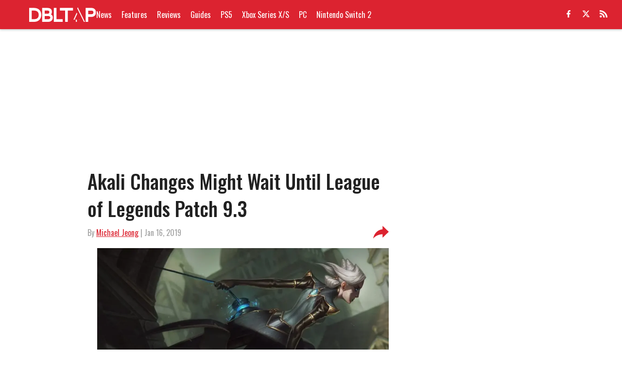

--- FILE ---
content_type: application/javascript
request_url: https://players.voltaxservices.io/players/1/code?mm-referer=https://www.dbltap.com/posts/6273106-akali-changes-might-wait-until-league-of-legends-patch-9-3
body_size: 14071
content:

		( () => {
			var stubFunc = () => {};
			var mmPlayerCallback = window.mmPlayerCallback || stubFunc;
			const playerConfig = {"player":{"id":"01h8c2kee52n8cac2r","property":"dbltap-en","title":"O\u0026O - DBLTAP.com - Campaign Manager - Desktop | MP","version":"4.4.87","config":{"adServer":{"adTag":"https://selector.voltaxam.com/ads?adUnit=01h4ghdwb1h420qdqw6\u0026tenant=mmsport\u0026organization=dbltap\u0026property=dbltap-en\u0026adUnitName=mmsport_dbltap_dbltap_en_Video"},"anchor_enabled":true,"anchor_options":{"anchoring_appearance":"below","can_close":true,"closable_ad":true,"close_after":1,"isAnchorOnly":false,"margins":{"bottom":10,"left":10,"right":10,"top":10},"orientation":"right","split_view":false,"split_view_option":null,"split_view_ratio":70,"sticky_below_class_name":"","targetedFloatElementId":"","width":60},"anchor_viewability_method":"anchoredMiniPlayer","automatic_replay":true,"behavior":{"savePlayerStateOnPageChanged":false},"brand_color":"#dc2330","brand_logo":"","brand_logo_click_url":"","brand_logo_name":"","click_url":"","comscore_publisher_id":"18120612","configId":"af3c8e80-69f9-11f0-9d86-c132da34159f","config_name":"O\u0026O - DBLTAP.com - Campaign Manager - Desktop | MP","css_customization":"","ctaButtonLink":"","ctaButtonTitle":"","custom_skippable_content_time":22,"dealTerms":{"contentCategories":{"data":[155,165,149,174,228,33,228,251,176,208,108,124,52,187,75,252,11,135,236,221,88,189,145,239,5,193,35,124,38,239,18,182,204,78,97,244,37,157,74,187,34,74,228,20,136,50,38,235,215,229,58,242,152,220,12,233,177,158,122,128,20,186,175,3,10,164,196,99,160,218,81,30,67,182,90,61,87,119,151,92,188,247,20,144,193,97,96,175,144,79,124,81,21,155,250,249,92,101,139,119,171,163,199,242,245,46,3,247,162,230,238,80,221,225,152,144,32,192,148,89,237,71,178,62,106,20,167,163,9,44,197,57,135,179,108,58,197,58,15,227,157,134,90,2,16,207,157,217,2,36,56,172,127,191,215,67,25,37,221,5,114,79,202,107,233,56,126,25,38,62,191,149,161,144,4,197,200,195,73,117,33,225,12,221,68,74,119,149,226,55,223,118,24,233,134,242,149,204,150,37,109,106,12,253,191,186,2,53,240,232,222,83,36,251,58,157,181,26,172,246,155,226,84,144,188,50,241,145,83,152,195,174,92,71,223,54,210,153,173,232,145,140,229,232,97,127,105,29,226,50,7,66],"iv":[76,83,236,146,33,60,63,79,186,95,16,145]},"rateCards":{"data":[83,105,111,90,229,241,164,18,185,20,75,145,76,14,148,89,126,248,177,114,243,153,66,215,110,73,88,27,38,21,204,218,176,128,32,122,53,125,6,177,147,17,69,217,194,183,168,154,123,101,175,62,4,117,209,100,102,113,181,226,238,203,133,174,138,190,172,180,182,178,157,225,177,2,48,249,199,199,34,41,70,66,194,78,40,96,154,110,134,87,30,23,105,148,14,6,249,199,103,227,239,168,125,70,51,129,84,74,228,95,118,133,8,32,35,74,25,67,248,22,156,247,202,41,194,152,233,133,248,185,194,25,228,48,187,64,158,216,165,168,141,85,251,114,142,237,147,106,50,59,157,177,163,3,71,237,216,43,253,37,152,120,155,116,84,194,0,255,71,129,252,53,185,121,99,213,43,198,228,17,85,145,0,244,130,199,240,246,167,92,220,83,252,105,135,176,101,69,185,192,67,83,50,229,127,61,231,102,214,168,170,239,108,152,62,183,124,18,238,144,216,114,122,73,87,15,49,78,190,158,242,122,245,98,208,59,38,180,221,121,248,99,210,184,188,102,42,15,67,121,6,31,127,131,237,208,197,255,120,109,190,146,24,218,202,135,154,121,93,217,49,185,91,132,201,182,244,121,224,240,172,122,162,169,106,249,24,78,109,84,93,159,141,202,199,143,110,89,83,133,249,39,203,175,178,249,65,209,242,66,38,43,20,205,94,83,202,96,26,5,69,73,205,76,58,241,122,152,198,10,14,63,143,16,201,221,234,192,140,35,136,196,45,162,19,150,11,82,250,127,62,153,222,158,103,136,212,28,212,231,44,7,95,123,111,76,94,205,191,105,139,20,75,226,107,229,137,145,215,151,20,122,112,107,192,249,104,136,9,43,138,169,18,244,41,252,114,90,81,58,175,68,72,101,167,64,12,119,62,70,83,129,6,239,226,10,230,178,157,241,211,230,94,190,86,186,106,133,44,97,194,76,251,209,137,67,230,166,63,174,180,80,225,243,194,39,162,99,170,119,151,231,220,228,135,197,17,191,80,87,36,95,125,83,101,142,200,180,213,223,167,194,224,195,215,9,191,48,231,48,109,104,114,10,29,21,15,35,104,52,158,99,124,29,48,247,237,88,97,97,127,23,132,196,26,163,116,13,134,248,68,79,229,167,12,189,36,193,251,252,167,101,61,49,38,136,179,64,72,79,220,181,140,50,87,214,63,202,78,150,59,134,157,27,1,184,175,215,10,130,224,85,149,72,211,132,237,105,134,9,90,133,102,113,117,242,223,213,208,158,144,51,115,73,67,79,75,186,2,36,72,227,41,241,83,100,217,96,73,180,180,207,30,140,186,37,118,188,93,207,74,124,212,96,159,170,184,94,94,151,76,189,118,40,12,222,83,174,224,82,70,100,244,195,176,155,29,25,64,140,110,6,147,232,0,249,198,159,241,73,98,229,151,176,110,158,223,173,164,133,23,147,66,4,101,158,35,148,193,162,229,30,153,146,226,54,191,59,3,33,63,231,60,130,96,8,185,220,91,196,39,230,156,106,46,208,200,196,48,68,197,240,167,27,185,217,168,136,185,234,226,17,157,44,16,212,210,61,197,23,117,108,103,225,71,31,75,196,125,43,192,186,119,186,199,52,47,32,240,93,133,54,59,5,0,176,242,51,50,215,77,111,187,219,156,169,197,2,39,150,243,163,130,125,223,83,29,251,6,65,106,96,178,69,66,101,69,181,18,150,44,25,5,70,250,166,162,243,205,13,152,208,116,151,162,171,149,18,84,247,241,179,208,216,117,207,139,75,14,19,191,64,132,223,64,87,40,233,12,181,164,96,134,57,170,31,123,105,131,192,249,215,228,25,35,108,212,112,123,194,112,230,83,151,252,240,150,204,217,218,74,227,165,57,184,86,30,113,83,125,159,150,109,246,143,232,232,96,47,53,180,59,205,136,122,49,26,11,227,218,191,69,174,83,174,91,236,230,13,47,150,85,45,198,72,25,81,104,28,180,241,127,172,188,192,5,208,40,187,145,251,120,123,72,254,108,217,211,58,71,225,197,130,239,119,110,213,219,42,68,34,31,70,138,179,143,90,121,64,49,13,213,175,38,8,224,76,104,193,10,178,80,53,57,143,254,85,220,76,244,162,193,143,31,178,153,218,75,187,39,247,189,167,213,240,192,107,176,35,124,56,61,10,124,36,52,145,77,62,11,15,241,164,13,211,70,167,16,230,131,202,46,33,194,76,74,139,133,219,238,52,215,137,177,139,206,98,199,22,171,79],"iv":[65,105,40,171,62,253,212,187,231,174,82,52]}},"disableRequestsWhenWaitingForScrollToPlay":false,"display_title":false,"enable_shuffle":false,"headerBidding":{"aps":{"apsConfigurationsList":[{"demandOwner":"MinuteMedia","mapping":[],"publisherAPSType":"O\u0026O","publisherID":"3777","publisherName":"","requestInterval":5000,"slotID":"nonPM_Voltax_ac"}],"apsMode":true},"auctionTimeout":3000,"disableFloorPrediction":false,"floorAsMinValue":false,"floorPrice":0.1,"intentIqAccount":719510843,"netCpm":100,"netCpmPublisher":90,"prebid":{"implementInIframe":true,"prebidMode":true,"sspGroupList":[{"id":"01h43ncam90q","name":"Fansided Organic 3","sspList":[{"accountID":26592,"demandOwner":"SI","disableIntervalAlgo":false,"isPublisherSSP":false,"isServerBidding":false,"maxDuration":30,"maxRequestsInterval":30000,"minRequestsInterval":3500,"position":"atf","requestInterval":10000,"siteID":580008,"sspName":"rubicon","zoneID":3691210},{"delDomain":"sportspublishing-d.openx.net","demandOwner":"SI","disableIntervalAlgo":false,"isPublisherSSP":false,"isServerBidding":false,"maxRequestsInterval":30000,"minRequestsInterval":3500,"requestInterval":10000,"sspName":"openx","unit":"561854231"},{"demandOwner":"SI","disableIntervalAlgo":false,"enableSRA":true,"inventoryCode":"MMOnO_ROS_outstream_PbC2S","isPublisherSSP":false,"isServerBidding":false,"maxRequestsInterval":30000,"minRequestsInterval":8000,"requestInterval":10000,"sraFloorFactor":10,"sraRequests":3,"sspName":"triplelift"},{"demandOwner":"SI","disableIntervalAlgo":false,"enableSRA":true,"isPublisherSSP":false,"isServerBidding":false,"maxDuration":30,"maxRequestsInterval":30000,"minRequestsInterval":8000,"placementID":36032734,"requestInterval":10000,"skippable":false,"sraFloorFactor":10,"sraRequests":5,"sspName":"appnexus"},{"demandOwner":"SI","disableIntervalAlgo":false,"enableSRA":true,"isPublisherSSP":false,"isServerBidding":false,"maxRequestsInterval":30000,"minRequestsInterval":8000,"pubID":"8db053a4125af80","requestInterval":10000,"sraFloorFactor":10,"sraRequests":3,"sspName":"onetag"},{"demandOwner":"SI","disableIntervalAlgo":false,"enableSRA":true,"isPublisherSSP":false,"isServerBidding":false,"maxRequestsInterval":30000,"minRequestsInterval":8000,"pkey":"Z9dJt9M1mPKWohGcNQIKT2fM","requestInterval":10000,"sraFloorFactor":10,"sraRequests":3,"sspName":"sharethrough"},{"demandOwner":"MinuteMedia","disableIntervalAlgo":false,"enableSRA":true,"isPublisherSSP":false,"isServerBidding":false,"maxDuration":60,"maxRequestsInterval":30000,"minRequestsInterval":8000,"placementID":"3802027","publisherID":3802,"requestInterval":10000,"sraFloorFactor":10,"sraRequests":5,"sspName":"undertone"},{"demandOwner":"MinuteMedia","disableIntervalAlgo":false,"formatID":103057,"isPublisherSSP":false,"isServerBidding":false,"maxRequestsInterval":30000,"minRequestsInterval":3500,"networkID":null,"pageID":1630520,"requestInterval":10000,"siteID":521837,"sspName":"smartadserver"},{"demandOwner":"SI","disableIntervalAlgo":false,"isPublisherSSP":false,"isServerBidding":false,"maxRequestsInterval":30000,"minRequestsInterval":3500,"placementID":"MP_El02TLrZru","requestInterval":10000,"sspName":"richaudience"},{"adUnitID":"6604711","demandOwner":"SI","disableIntervalAlgo":false,"enableSRA":true,"isPublisherSSP":false,"isServerBidding":false,"maxDuration":60,"maxRequestsInterval":30000,"minRequestsInterval":8000,"publisherID":"165328","requestInterval":10000,"skippable":false,"sraFloorFactor":10,"sraRequests":5,"sspName":"pubmatic"},{"demandOwner":"MinuteMedia","disableIntervalAlgo":false,"enableSRA":false,"isPublisherSSP":false,"isServerBidding":false,"maxRequestsInterval":30000,"minRequestsInterval":5000,"orgID":"1","placementID":"voltax_fansided","requestInterval":10000,"sraFloorFactor":10,"sraRequests":5,"sspName":"minutemedia","testMode":false},{"demandOwner":"SI","disableIntervalAlgo":false,"enableSRA":true,"isPublisherSSP":false,"isServerBidding":false,"maxRequestsInterval":30000,"minRequestsInterval":3500,"requestInterval":10000,"siteID":292955,"sraFloorFactor":10,"sraRequests":3,"sspName":"unruly"}]}],"sspList":[]},"publisherType":"O\u0026O","rtb":{"rtbInterval":3000,"rtbMode":true},"schainSTNSellerID":"","schainSellerID":"","unifiedId_ttdPID":"","useOnlyConfigFloorPrice":false},"jsCustomization":"","keepWatching":{"keepWatchingVideo":true,"maxVideoDuration":30},"loader_position":"center","loadingBackgroundImageUrl":"","loading_background_image":"","loading_background_image_name":"","miniPlayer":{"comscore":true,"disableGalleryView":false,"disableUserSyncs":false,"location":{"cssSelector":"","injectionPosition":"withinContainerBeforeContent","isFallbackEnabled":true,"location":"step","playerPositionList":[{"elementSelector":"containerClassID","htmlTagPosition":0,"value":"mm-player-placeholder-large-screen"}]},"playlist":"01g7a3wvyk874n2kvq","stnPlayerKey":"","useVoltaxLocationInStn":false},"monetization":{"adPlacementType":"accompanyingContent","adSkip":{"adSkipDelay":20,"adSkipEnabled":false},"adViewabilityTriggerPixels":0,"adViewabilityType":"none","ad_request_timeout":10000,"ad_tag":"https://pubads.g.doubleclick.net/gampad/ads?iu=/175840252/dbltap.com/Index/Article/Video\u0026description_url=http%3A%2F%2Fdbltap.com\u0026tfcd=0\u0026npa=0\u0026sz=400x300%7C480x270%7C640x360%7C640x480\u0026gdfp_req=1\u0026output=vast\u0026unviewed_position_start=1\u0026env=vp\u0026impl=s\u0026correlator=##CACHEBUSTER##\u0026cust_params=mm_midroll%3D##MIDROLL_ORDER##%26video_ID%3D##VIDEO_ID##\u0026ad_rule=0","ad_type":"static_tag","aggressiveRequests":false,"assertiveYieldCurrency":"USD","assertiveYieldReportEnabled":false,"disableMonetizationOnInteraction":false,"externalGam":{},"gamDemandOwner":"MinuteMedia","geoEdge":{"geoEdgeEnabled":false,"geoEdgeKey":""},"limits":{},"load_commercial_api":false,"maxAdDurationEnabled":false,"midrolls":{"delayFirstMidroll":false,"every":5,"slots":1},"monetizationDisabled":false,"onDemandEnabled":false,"prerollEnabled":true,"prerolls":{},"requestAdsWhilePlay":false,"vpaid_mode":"ENABLED"},"more_videos":{"gallery_view":false},"next_video":"none","organization":"dbltap","pause_video_on_tab_switch":false,"playback_method":"autoplay","player_id":"01h8c2kee52n8cac2r","player_margins":0,"player_property":"dbltap-en","powered_by_strip":true,"publisher_contribution":"dbltap-en","triggerPixels":0},"playerType":"accompanying_content","updated_at":1765809500}};

			window.mmCC = 'US';
			window.mmRC = '';
			window.mmCTC = 'Columbus';
			window.mmTargetConfig = {"id":"01h8c2tk67whnnpe","publisherId":"1","comment":""};
			window.mmPrediction = {"biddersAlgoType":"naive","biddersAlgoModel":"player_naive_mapping_prebid_and_amazon_short_feb18_ver1","rtbAlgoType":"naive","rtbAlgoModel":"new_key_order_Beta_0.5","rtbGroup":94,"floorAlgoType":"control"};
			window.mmVoltaxPlayerConfig = playerConfig;

			const isTest = false;
			const codeUrl = 'https://mp.mmvideocdn.com/mini-player/prod/voltax_mp.js';
			const playerID = playerConfig.player?.id;
			
			const configIDKey = 'mm-config-' + window.mmTargetConfig.id;
			const sessionConfigID = sessionStorage.getItem(configIDKey);

			const codeURLKey = 'mm-src-' + window.mmTargetConfig.id;
			const sessionCodeURL = sessionStorage.getItem(codeURLKey);

			const useSessionCodeURL = (playerID === sessionConfigID || sessionCodeURL === codeUrl) && !isTest;
			let scriptSrc = useSessionCodeURL ? sessionCodeURL || codeUrl : codeUrl;
			
			if (!useSessionCodeURL && !isTest) {
				sessionStorage.setItem(codeURLKey, codeUrl);
				sessionStorage.setItem(configIDKey, playerID);
			}

			var o = document.createElement("script");
			o.onload = mmPlayerCallback;
			o.mmCC = 'US';
			o.mmRC = '';
			o.mmCTC = 'Columbus';
			o.mmTargetConfig = window.mmTargetConfig;
			o.mmPrediction = window.mmPrediction;
			o.mmConfig = window.mmVoltaxPlayerConfig;
			o.stnPlayerKey = '';
			o.isTest = isTest;
			if (document?.currentScript?.externalID) {
				o.externalID = document?.currentScript?.externalID;
			}

			if (document?.currentScript?.isPlayerControlled) {
				o.isPlayerControlled = document?.currentScript?.isPlayerControlled;
			}

			o.playerEmbedCodeSrc = document?.currentScript?.src;
			
			o.src = scriptSrc;
			document.body.appendChild(o);
		} )();
